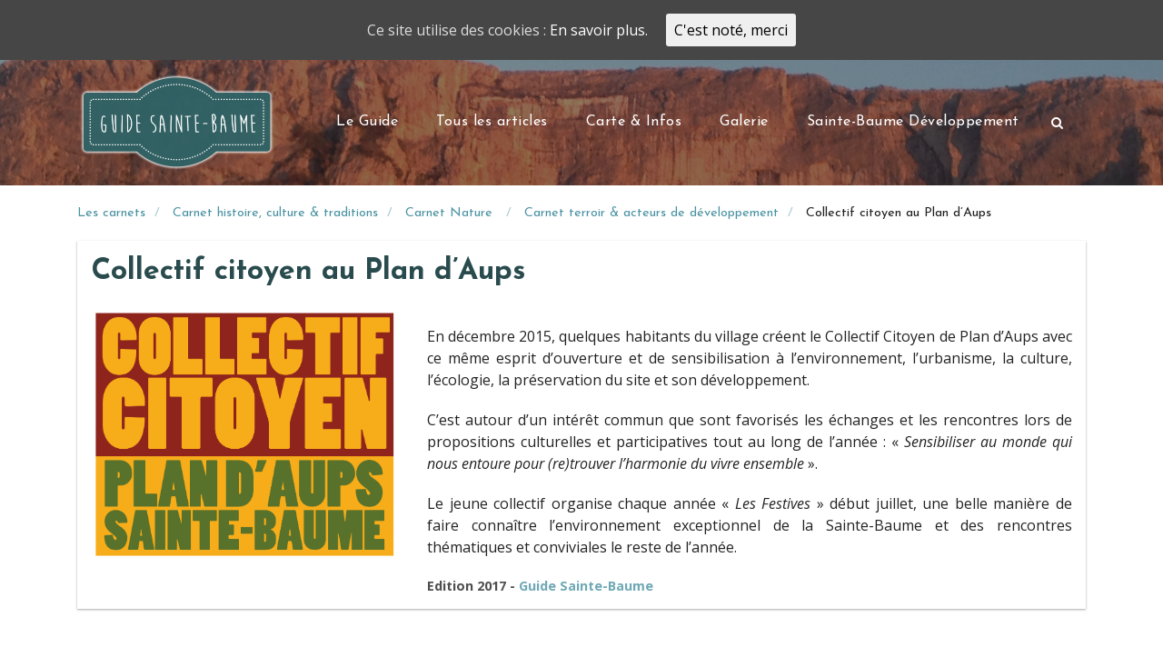

--- FILE ---
content_type: text/html; charset=UTF-8
request_url: https://guidesaintebaume.fr/terroir/collectif-citoyen-au-plan-daups/
body_size: 14314
content:
<!DOCTYPE html>
<html lang="fr-FR" class="no-js">
<head>
	<meta charset="UTF-8">
    <meta name="viewport" content="width=device-width, initial-scale=1">
    <link rel="stylesheet" href="https://stackpath.bootstrapcdn.com/bootstrap/4.1.1/css/bootstrap.min.css" integrity="sha384-WskhaSGFgHYWDcbwN70/dfYBj47jz9qbsMId/iRN3ewGhXQFZCSftd1LZCfmhktB" crossorigin="anonymous">
    <link rel="profile" href="https://gmpg.org/xfn/11">
	<link rel="pingback" href="https://guidesaintebaume.fr/xmlrpc.php">
	<title>Collectif citoyen au Plan d’Aups - Guide Sainte-Baume</title>
<meta name="description" content="En décembre 2015, quelques habitants du village créent le Collectif Citoyen de Plan d’Aups avec ce même esprit d’ouverture et de sensibilisation à l’environnement, l’urbanisme, la culture...">
<meta name="robots" content="index, follow">
<meta name="googlebot" content="index, follow, max-snippet:-1, max-image-preview:large, max-video-preview:-1">
<meta name="bingbot" content="index, follow, max-snippet:-1, max-image-preview:large, max-video-preview:-1">
<link rel="canonical" href="https://guidesaintebaume.fr/terroir/collectif-citoyen-au-plan-daups/">
<meta property="og:url" content="https://guidesaintebaume.fr/terroir/collectif-citoyen-au-plan-daups/">
<meta property="og:site_name" content="Guide Sainte-Baume">
<meta property="og:locale" content="fr_FR">
<meta property="og:type" content="article">
<meta property="article:author" content="">
<meta property="article:publisher" content="">
<meta property="og:title" content="Collectif citoyen au Plan d’Aups - Guide Sainte-Baume">
<meta property="og:description" content="En décembre 2015, quelques habitants du village créent le Collectif Citoyen de Plan d’Aups avec ce même esprit d’ouverture et de sensibilisation à l’environnement, l’urbanisme, la culture...">
<meta property="og:image" content="">
<meta property="og:image:secure_url" content="">
<meta property="fb:pages" content="">
<meta property="fb:admins" content="">
<meta property="fb:app_id" content="">
<meta name="twitter:card" content="summary">
<meta name="twitter:site" content="">
<meta name="twitter:creator" content="">
<meta name="twitter:title" content="Collectif citoyen au Plan d’Aups - Guide Sainte-Baume">
<meta name="twitter:description" content="En décembre 2015, quelques habitants du village créent le Collectif Citoyen de Plan d’Aups avec ce même esprit d’ouverture et de sensibilisation à l’environnement, l’urbanisme, la culture...">
<link rel='dns-prefetch' href='//fonts.googleapis.com' />
<link rel='dns-prefetch' href='//s.w.org' />
<link rel="alternate" type="application/rss+xml" title="Guide Sainte-Baume &raquo; Flux" href="https://guidesaintebaume.fr/feed/" />
<link rel="alternate" type="application/rss+xml" title="Guide Sainte-Baume &raquo; Flux des commentaires" href="https://guidesaintebaume.fr/comments/feed/" />
<!-- This site uses the Google Analytics by ExactMetrics plugin v6.3.2 - Using Analytics tracking - https://www.exactmetrics.com/ -->
<script type="text/javascript" data-cfasync="false">
    (window.gaDevIds=window.gaDevIds||[]).push("dNDMyYj");
	var em_version         = '6.3.2';
	var em_track_user      = true;
	var em_no_track_reason = '';
	
	var disableStr = 'ga-disable-UA-40329444-4';

	/* Function to detect opted out users */
	function __gaTrackerIsOptedOut() {
		return document.cookie.indexOf(disableStr + '=true') > -1;
	}

	/* Disable tracking if the opt-out cookie exists. */
	if ( __gaTrackerIsOptedOut() ) {
		window[disableStr] = true;
	}

	/* Opt-out function */
	function __gaTrackerOptout() {
	  document.cookie = disableStr + '=true; expires=Thu, 31 Dec 2099 23:59:59 UTC; path=/';
	  window[disableStr] = true;
	}

	if ( 'undefined' === typeof gaOptout ) {
		function gaOptout() {
			__gaTrackerOptout();
		}
	}
	
	if ( em_track_user ) {
		(function(i,s,o,g,r,a,m){i['GoogleAnalyticsObject']=r;i[r]=i[r]||function(){
			(i[r].q=i[r].q||[]).push(arguments)},i[r].l=1*new Date();a=s.createElement(o),
			m=s.getElementsByTagName(o)[0];a.async=1;a.src=g;m.parentNode.insertBefore(a,m)
		})(window,document,'script','//www.google-analytics.com/analytics.js','__gaTracker');

window.ga = __gaTracker;		__gaTracker('create', 'UA-40329444-4', 'auto');
		__gaTracker('set', 'forceSSL', true);
		__gaTracker('send','pageview', location.pathname + location.search + location.hash);
		__gaTracker( function() { window.ga = __gaTracker; } );
	} else {
		console.log( "" );
		(function() {
			/* https://developers.google.com/analytics/devguides/collection/analyticsjs/ */
			var noopfn = function() {
				return null;
			};
			var noopnullfn = function() {
				return null;
			};
			var Tracker = function() {
				return null;
			};
			var p = Tracker.prototype;
			p.get = noopfn;
			p.set = noopfn;
			p.send = noopfn;
			var __gaTracker = function() {
				var len = arguments.length;
				if ( len === 0 ) {
					return;
				}
				var f = arguments[len-1];
				if ( typeof f !== 'object' || f === null || typeof f.hitCallback !== 'function' ) {
					console.log( 'Non exécution de la fonction en cours __gaTracker(' + arguments[0] + " ....) parce que vous n’êtes pas suivi. " + em_no_track_reason );
					return;
				}
				try {
					f.hitCallback();
				} catch (ex) {

				}
			};
			__gaTracker.create = function() {
				return new Tracker();
			};
			__gaTracker.getByName = noopnullfn;
			__gaTracker.getAll = function() {
				return [];
			};
			__gaTracker.remove = noopfn;
			window['__gaTracker'] = __gaTracker;
			window.ga = __gaTracker;		})();
		}
</script>
<!-- / Google Analytics by ExactMetrics -->
		<script type="text/javascript">
			window._wpemojiSettings = {"baseUrl":"https:\/\/s.w.org\/images\/core\/emoji\/13.1.0\/72x72\/","ext":".png","svgUrl":"https:\/\/s.w.org\/images\/core\/emoji\/13.1.0\/svg\/","svgExt":".svg","source":{"concatemoji":"https:\/\/guidesaintebaume.fr\/wp-includes\/js\/wp-emoji-release.min.js?ver=5.8.12"}};
			!function(e,a,t){var n,r,o,i=a.createElement("canvas"),p=i.getContext&&i.getContext("2d");function s(e,t){var a=String.fromCharCode;p.clearRect(0,0,i.width,i.height),p.fillText(a.apply(this,e),0,0);e=i.toDataURL();return p.clearRect(0,0,i.width,i.height),p.fillText(a.apply(this,t),0,0),e===i.toDataURL()}function c(e){var t=a.createElement("script");t.src=e,t.defer=t.type="text/javascript",a.getElementsByTagName("head")[0].appendChild(t)}for(o=Array("flag","emoji"),t.supports={everything:!0,everythingExceptFlag:!0},r=0;r<o.length;r++)t.supports[o[r]]=function(e){if(!p||!p.fillText)return!1;switch(p.textBaseline="top",p.font="600 32px Arial",e){case"flag":return s([127987,65039,8205,9895,65039],[127987,65039,8203,9895,65039])?!1:!s([55356,56826,55356,56819],[55356,56826,8203,55356,56819])&&!s([55356,57332,56128,56423,56128,56418,56128,56421,56128,56430,56128,56423,56128,56447],[55356,57332,8203,56128,56423,8203,56128,56418,8203,56128,56421,8203,56128,56430,8203,56128,56423,8203,56128,56447]);case"emoji":return!s([10084,65039,8205,55357,56613],[10084,65039,8203,55357,56613])}return!1}(o[r]),t.supports.everything=t.supports.everything&&t.supports[o[r]],"flag"!==o[r]&&(t.supports.everythingExceptFlag=t.supports.everythingExceptFlag&&t.supports[o[r]]);t.supports.everythingExceptFlag=t.supports.everythingExceptFlag&&!t.supports.flag,t.DOMReady=!1,t.readyCallback=function(){t.DOMReady=!0},t.supports.everything||(n=function(){t.readyCallback()},a.addEventListener?(a.addEventListener("DOMContentLoaded",n,!1),e.addEventListener("load",n,!1)):(e.attachEvent("onload",n),a.attachEvent("onreadystatechange",function(){"complete"===a.readyState&&t.readyCallback()})),(n=t.source||{}).concatemoji?c(n.concatemoji):n.wpemoji&&n.twemoji&&(c(n.twemoji),c(n.wpemoji)))}(window,document,window._wpemojiSettings);
		</script>
		<style type="text/css">
img.wp-smiley,
img.emoji {
	display: inline !important;
	border: none !important;
	box-shadow: none !important;
	height: 1em !important;
	width: 1em !important;
	margin: 0 .07em !important;
	vertical-align: -0.1em !important;
	background: none !important;
	padding: 0 !important;
}
</style>
	<link rel='stylesheet' id='wp-block-library-css'  href='https://guidesaintebaume.fr/wp-includes/css/dist/block-library/style.min.css?ver=5.8.12' type='text/css' media='all' />
<link rel='stylesheet' id='contact-form-7-css'  href='https://guidesaintebaume.fr/wp-content/plugins/contact-form-7/includes/css/styles.css?ver=5.3' type='text/css' media='all' />
<link rel='stylesheet' id='wpdm-font-awesome-css'  href='https://guidesaintebaume.fr/wp-content/plugins/download-manager/assets/fontawesome/css/all.css?ver=5.8.12' type='text/css' media='all' />
<link rel='stylesheet' id='wpdm-front-bootstrap-css'  href='https://guidesaintebaume.fr/wp-content/plugins/download-manager/assets/bootstrap/css/bootstrap.min.css?ver=5.8.12' type='text/css' media='all' />
<link rel='stylesheet' id='wpdm-front-css'  href='https://guidesaintebaume.fr/wp-content/plugins/download-manager/assets/css/front.css?ver=5.8.12' type='text/css' media='all' />
<link rel='stylesheet' id='gdlr-core-google-font-css'  href='https://fonts.googleapis.com/css?family=Josefin+Sans%3A100%2C100italic%2C300%2C300italic%2Cregular%2Citalic%2C600%2C600italic%2C700%2C700italic%7COpen+Sans%3A300%2C300italic%2Cregular%2Citalic%2C600%2C600italic%2C700%2C700italic%2C800%2C800italic&#038;subset=vietnamese%2Clatin%2Clatin-ext%2Ccyrillic-ext%2Ccyrillic%2Cgreek-ext%2Cgreek&#038;ver=5.8.12' type='text/css' media='all' />
<link rel='stylesheet' id='bwg_fonts-css'  href='https://guidesaintebaume.fr/wp-content/plugins/photo-gallery/css/bwg-fonts/fonts.css?ver=0.0.1' type='text/css' media='all' />
<link rel='stylesheet' id='sumoselect-css'  href='https://guidesaintebaume.fr/wp-content/plugins/photo-gallery/css/sumoselect.min.css?ver=3.0.3' type='text/css' media='all' />
<link rel='stylesheet' id='mCustomScrollbar-css'  href='https://guidesaintebaume.fr/wp-content/plugins/photo-gallery/css/jquery.mCustomScrollbar.min.css?ver=1.5.64' type='text/css' media='all' />
<link rel='stylesheet' id='bwg_googlefonts-css'  href='https://fonts.googleapis.com/css?family=Ubuntu&#038;subset=greek,latin,greek-ext,vietnamese,cyrillic-ext,latin-ext,cyrillic' type='text/css' media='all' />
<link rel='stylesheet' id='bwg_frontend-css'  href='https://guidesaintebaume.fr/wp-content/plugins/photo-gallery/css/styles.min.css?ver=1.5.64' type='text/css' media='all' />
<link rel='stylesheet' id='crp-main-front-style-css'  href='https://guidesaintebaume.fr/wp-content/plugins/portfolio-wp/css/crp-main-front.css?ver=5.8.12' type='text/css' media='all' />
<link rel='stylesheet' id='crp-tc-buttons-css'  href='https://guidesaintebaume.fr/wp-content/plugins/portfolio-wp/css/crp-tc-buttons.css?ver=5.8.12' type='text/css' media='all' />
<link rel='stylesheet' id='crp-tiled-layer-css'  href='https://guidesaintebaume.fr/wp-content/plugins/portfolio-wp/css/crp-tiled-layer.css?ver=5.8.12' type='text/css' media='all' />
<link rel='stylesheet' id='crp-font-awesome-css'  href='https://guidesaintebaume.fr/wp-content/plugins/portfolio-wp/css/fontawesome/font-awesome.css?ver=5.8.12' type='text/css' media='all' />
<link rel='stylesheet' id='crp-lg-viewer-css'  href='https://guidesaintebaume.fr/wp-content/plugins/portfolio-wp/css/lightgallery/lightgallery.css?ver=5.8.12' type='text/css' media='all' />
<link rel='stylesheet' id='crp-captions-css'  href='https://guidesaintebaume.fr/wp-content/plugins/portfolio-wp/css/crp-captions.css?ver=5.8.12' type='text/css' media='all' />
<link rel='stylesheet' id='crp-owl-css'  href='https://guidesaintebaume.fr/wp-content/plugins/portfolio-wp/css/owl-carousel/assets/owl.carousel.css?ver=5.8.12' type='text/css' media='all' />
<link rel='stylesheet' id='crp-layout-css'  href='https://guidesaintebaume.fr/wp-content/plugins/portfolio-wp/css/owl-carousel/layout.css?ver=5.8.12' type='text/css' media='all' />
<link rel='stylesheet' id='rs-plugin-settings-css'  href='https://guidesaintebaume.fr/wp-content/plugins/revslider/public/assets/css/settings.css?ver=5.4.1' type='text/css' media='all' />
<style id='rs-plugin-settings-inline-css' type='text/css'>
#rs-demo-id {}
</style>
<link rel='stylesheet' id='elegant-icon-css'  href='https://guidesaintebaume.fr/wp-content/plugins/tourmaster/plugins/elegant-font/style.css?ver=5.8.12' type='text/css' media='all' />
<link rel='stylesheet' id='tourmaster-style-css'  href='https://guidesaintebaume.fr/wp-content/plugins/tourmaster/tourmaster.css?ver=5.8.12' type='text/css' media='all' />
<link rel='stylesheet' id='tourmaster-custom-style-css'  href='https://guidesaintebaume.fr/wp-content/uploads/tourmaster-style-custom.css?1540890662&#038;ver=5.8.12' type='text/css' media='all' />
<link rel='stylesheet' id='cookie-consent-style-css'  href='https://guidesaintebaume.fr/wp-content/plugins/uk-cookie-consent/assets/css/style.css?ver=5.8.12' type='text/css' media='all' />
<link rel='stylesheet' id='wpos-slick-style-css'  href='https://guidesaintebaume.fr/wp-content/plugins/wp-responsive-recent-post-slider/assets/css/slick.css?ver=2.5.1' type='text/css' media='all' />
<link rel='stylesheet' id='wppsac-public-style-css'  href='https://guidesaintebaume.fr/wp-content/plugins/wp-responsive-recent-post-slider/assets/css/recent-post-style.css?ver=2.5.1' type='text/css' media='all' />
<link rel='stylesheet' id='exactmetrics-popular-posts-style-css'  href='https://guidesaintebaume.fr/wp-content/plugins/google-analytics-dashboard-for-wp/assets/css/frontend.min.css?ver=6.3.2' type='text/css' media='all' />
<link rel='stylesheet' id='parent-style-css'  href='https://guidesaintebaume.fr/wp-content/themes/traveltour/style.css?ver=5.8.12' type='text/css' media='all' />
<link rel='stylesheet' id='traveltour-style-core-css'  href='https://guidesaintebaume.fr/wp-content/themes/traveltour/css/style-core.css?ver=5.8.12' type='text/css' media='all' />
<link rel='stylesheet' id='traveltour-child-theme-style-css'  href='https://guidesaintebaume.fr/wp-content/themes/traveltour-child/style.css?ver=5.8.12' type='text/css' media='all' />
<link rel='stylesheet' id='traveltour-custom-style-css'  href='https://guidesaintebaume.fr/wp-content/uploads/traveltour-style-custom.css?1662726039&#038;ver=5.8.12' type='text/css' media='all' />
<link rel='stylesheet' id='wpgmp-frontend_css-css'  href='https://guidesaintebaume.fr/wp-content/plugins/wp-google-map-plugin/assets/css/frontend.css?ver=5.8.12' type='text/css' media='all' />
<link rel='stylesheet' id='gdlr-core-plugin-css'  href='https://guidesaintebaume.fr/wp-content/plugins/goodlayers-core/plugins/combine/style.css?ver=5.8.12' type='text/css' media='all' />
<link rel='stylesheet' id='gdlr-core-page-builder-css'  href='https://guidesaintebaume.fr/wp-content/plugins/goodlayers-core/include/css/page-builder.css?ver=5.8.12' type='text/css' media='all' />
<script type='text/javascript' id='exactmetrics-frontend-script-js-extra'>
/* <![CDATA[ */
var exactmetrics_frontend = {"js_events_tracking":"true","download_extensions":"zip,mp3,mpeg,pdf,docx,pptx,xlsx,rar","inbound_paths":"[{\"path\":\"\\\/go\\\/\",\"label\":\"affiliate\"},{\"path\":\"\\\/recommend\\\/\",\"label\":\"affiliate\"},{\"path\":\"\\\/out\\\/\",\"label\":\"Affiliate\"}]","home_url":"https:\/\/guidesaintebaume.fr","hash_tracking":"true"};
/* ]]> */
</script>
<script type='text/javascript' src='https://guidesaintebaume.fr/wp-content/plugins/google-analytics-dashboard-for-wp/assets/js/frontend.min.js?ver=6.3.2' id='exactmetrics-frontend-script-js'></script>
<script type='text/javascript' src='https://guidesaintebaume.fr/wp-includes/js/jquery/jquery.min.js?ver=3.6.0' id='jquery-core-js'></script>
<script type='text/javascript' src='https://guidesaintebaume.fr/wp-includes/js/jquery/jquery-migrate.min.js?ver=3.3.2' id='jquery-migrate-js'></script>
<script type='text/javascript' src='https://guidesaintebaume.fr/wp-content/plugins/download-manager/assets/bootstrap/js/popper.min.js?ver=5.8.12' id='wpdm-poper-js'></script>
<script type='text/javascript' src='https://guidesaintebaume.fr/wp-content/plugins/download-manager/assets/bootstrap/js/bootstrap.min.js?ver=5.8.12' id='wpdm-front-bootstrap-js'></script>
<script type='text/javascript' id='wpdm-frontjs-js-extra'>
/* <![CDATA[ */
var wpdm_url = {"home":"https:\/\/guidesaintebaume.fr\/","site":"https:\/\/guidesaintebaume.fr\/","ajax":"https:\/\/guidesaintebaume.fr\/wp-admin\/admin-ajax.php"};
var wpdm_js = {"spinner":"<i class=\"fas fa-sun fa-spin\"><\/i>"};
/* ]]> */
</script>
<script type='text/javascript' src='https://guidesaintebaume.fr/wp-content/plugins/download-manager/assets/js/front.js?ver=3.2.53' id='wpdm-frontjs-js'></script>
<script type='text/javascript' src='https://guidesaintebaume.fr/wp-content/plugins/photo-gallery/js/jquery.sumoselect.min.js?ver=3.0.3' id='sumoselect-js'></script>
<script type='text/javascript' src='https://guidesaintebaume.fr/wp-content/plugins/photo-gallery/js/jquery.mobile.min.js?ver=1.3.2' id='jquery-mobile-js'></script>
<script type='text/javascript' src='https://guidesaintebaume.fr/wp-content/plugins/photo-gallery/js/jquery.mCustomScrollbar.concat.min.js?ver=1.5.64' id='mCustomScrollbar-js'></script>
<script type='text/javascript' src='https://guidesaintebaume.fr/wp-content/plugins/photo-gallery/js/jquery.fullscreen-0.4.1.min.js?ver=0.4.1' id='jquery-fullscreen-js'></script>
<script type='text/javascript' id='bwg_frontend-js-extra'>
/* <![CDATA[ */
var bwg_objectsL10n = {"bwg_field_required":"field is required.","bwg_mail_validation":"Ce n'est pas une adresse email valide. ","bwg_search_result":"Il n'y a pas d'images correspondant \u00e0 votre recherche.","bwg_select_tag":"Select Tag","bwg_order_by":"Order By","bwg_search":"Recherche","bwg_show_ecommerce":"Show Ecommerce","bwg_hide_ecommerce":"Hide Ecommerce","bwg_show_comments":"Afficher les commentaires","bwg_hide_comments":"Masquer les commentaires","bwg_restore":"Restaurer","bwg_maximize":"Maximisez","bwg_fullscreen":"Plein \u00e9cran","bwg_exit_fullscreen":"Quitter plein \u00e9cran","bwg_search_tag":"SEARCH...","bwg_tag_no_match":"No tags found","bwg_all_tags_selected":"All tags selected","bwg_tags_selected":"tags selected","play":"Lecture","pause":"Pause","is_pro":"","bwg_play":"Lecture","bwg_pause":"Pause","bwg_hide_info":"Masquer info","bwg_show_info":"Afficher infos","bwg_hide_rating":"Masquer note","bwg_show_rating":"Afficher les classifications","ok":"Ok","cancel":"Cancel","select_all":"Select all","lazy_load":"0","lazy_loader":"https:\/\/guidesaintebaume.fr\/wp-content\/plugins\/photo-gallery\/images\/ajax_loader.png","front_ajax":"0"};
/* ]]> */
</script>
<script type='text/javascript' src='https://guidesaintebaume.fr/wp-content/plugins/photo-gallery/js/scripts.min.js?ver=1.5.64' id='bwg_frontend-js'></script>
<script type='text/javascript' src='https://guidesaintebaume.fr/wp-content/plugins/portfolio-wp/js/crp-main-front.js?ver=5.8.12' id='crp-main-front-js-js'></script>
<script type='text/javascript' src='https://guidesaintebaume.fr/wp-content/plugins/portfolio-wp/js/crp-helper.js?ver=5.8.12' id='crp-helper-js-js'></script>
<script type='text/javascript' src='https://guidesaintebaume.fr/wp-content/plugins/portfolio-wp/js/jquery/jquery.modernizr.js?ver=5.8.12' id='crp-modernizr-js'></script>
<script type='text/javascript' src='https://guidesaintebaume.fr/wp-content/plugins/portfolio-wp/js/crp-tiled-layer.js?ver=5.8.12' id='crp-tiled-layer-js'></script>
<script type='text/javascript' src='https://guidesaintebaume.fr/wp-content/plugins/portfolio-wp/js/crp-fs-viewer.js?ver=5.8.12' id='crp-fs-viewer-js'></script>
<script type='text/javascript' src='https://guidesaintebaume.fr/wp-content/plugins/portfolio-wp/js/jquery/jquery.lightgallery.js?ver=5.8.12' id='crp-lg-viewer-js'></script>
<script type='text/javascript' src='https://guidesaintebaume.fr/wp-content/plugins/portfolio-wp/js/owl-carousel/owl.carousel.js?ver=5.8.12' id='crp-owl-js'></script>
<script type='text/javascript' src='https://guidesaintebaume.fr/wp-content/plugins/revslider/public/assets/js/jquery.themepunch.tools.min.js?ver=5.4.1' id='tp-tools-js'></script>
<script type='text/javascript' src='https://guidesaintebaume.fr/wp-content/plugins/revslider/public/assets/js/jquery.themepunch.revolution.min.js?ver=5.4.1' id='revmin-js'></script>
<!--[if lt IE 9]>
<script type='text/javascript' src='https://guidesaintebaume.fr/wp-content/themes/traveltour/js/html5.js?ver=5.8.12' id='tourmaster-html5js-js'></script>
<![endif]-->
<link rel="https://api.w.org/" href="https://guidesaintebaume.fr/wp-json/" /><link rel="EditURI" type="application/rsd+xml" title="RSD" href="https://guidesaintebaume.fr/xmlrpc.php?rsd" />
<link rel="wlwmanifest" type="application/wlwmanifest+xml" href="https://guidesaintebaume.fr/wp-includes/wlwmanifest.xml" /> 
<meta name="generator" content="WordPress 5.8.12" />
<link rel='shortlink' href='https://guidesaintebaume.fr/?p=781' />
<link rel="alternate" type="application/json+oembed" href="https://guidesaintebaume.fr/wp-json/oembed/1.0/embed?url=https%3A%2F%2Fguidesaintebaume.fr%2Fterroir%2Fcollectif-citoyen-au-plan-daups%2F" />
<link rel="alternate" type="text/xml+oembed" href="https://guidesaintebaume.fr/wp-json/oembed/1.0/embed?url=https%3A%2F%2Fguidesaintebaume.fr%2Fterroir%2Fcollectif-citoyen-au-plan-daups%2F&#038;format=xml" />

		<!-- GA Google Analytics @ https://m0n.co/ga -->
		<script>
			(function(i,s,o,g,r,a,m){i['GoogleAnalyticsObject']=r;i[r]=i[r]||function(){
			(i[r].q=i[r].q||[]).push(arguments)},i[r].l=1*new Date();a=s.createElement(o),
			m=s.getElementsByTagName(o)[0];a.async=1;a.src=g;m.parentNode.insertBefore(a,m)
			})(window,document,'script','https://www.google-analytics.com/analytics.js','ga');
			ga('create', 'UA-40329444-4', 'auto');
			ga('set', 'forceSSL', true);
			ga('send', 'pageview');
		</script>

	<style id="ctcc-css" type="text/css" media="screen">
				#catapult-cookie-bar {
					box-sizing: border-box;
					max-height: 0;
					opacity: 0;
					z-index: 99999;
					overflow: hidden;
					color: #ddd;
					position: fixed;
					left: 0;
					top: 0;
					width: 100%;
					background-color: #464646;
				}
				#catapult-cookie-bar a {
					color: #fff;
				}
				#catapult-cookie-bar .x_close span {
					background-color: ;
				}
				button#catapultCookie {
					background:;
					color: ;
					border: 0; padding: 6px 9px; border-radius: 3px;
				}
				#catapult-cookie-bar h3 {
					color: #ddd;
				}
				.has-cookie-bar #catapult-cookie-bar {
					opacity: 1;
					max-height: 999px;
					min-height: 30px;
				}</style><meta name="generator" content="Powered by Slider Revolution 5.4.1 - responsive, Mobile-Friendly Slider Plugin for WordPress with comfortable drag and drop interface." />
<link rel="icon" href="https://guidesaintebaume.fr/wp-content/uploads/2018/08/cropped-icone-1-32x32.png" sizes="32x32" />
<link rel="icon" href="https://guidesaintebaume.fr/wp-content/uploads/2018/08/cropped-icone-1-192x192.png" sizes="192x192" />
<link rel="apple-touch-icon" href="https://guidesaintebaume.fr/wp-content/uploads/2018/08/cropped-icone-1-180x180.png" />
<meta name="msapplication-TileImage" content="https://guidesaintebaume.fr/wp-content/uploads/2018/08/cropped-icone-1-270x270.png" />

<script async src='https://www.googletagmanager.com/gtag/js?id=G-BNNLMQK6NX'></script>
<script>
window.dataLayer = window.dataLayer || [];
function gtag(){dataLayer.push(arguments);}gtag('js', new Date());
gtag('config', 'G-BNNLMQK6NX' , {'allow_display_features': false,});

</script>
<meta name="generator" content="WordPress Download Manager 3.2.53" />
                <link href="https://fonts.googleapis.com/css?family=Rubik"
              rel="stylesheet">
        <style>
            .w3eden .fetfont,
            .w3eden .btn,
            .w3eden .btn.wpdm-front h3.title,
            .w3eden .wpdm-social-lock-box .IN-widget a span:last-child,
            .w3eden #xfilelist .panel-heading,
            .w3eden .wpdm-frontend-tabs a,
            .w3eden .alert:before,
            .w3eden .panel .panel-heading,
            .w3eden .discount-msg,
            .w3eden .panel.dashboard-panel h3,
            .w3eden #wpdm-dashboard-sidebar .list-group-item,
            .w3eden #package-description .wp-switch-editor,
            .w3eden .w3eden.author-dashbboard .nav.nav-tabs li a,
            .w3eden .wpdm_cart thead th,
            .w3eden #csp .list-group-item,
            .w3eden .modal-title {
                font-family: Rubik, -apple-system, BlinkMacSystemFont, "Segoe UI", Roboto, Helvetica, Arial, sans-serif, "Apple Color Emoji", "Segoe UI Emoji", "Segoe UI Symbol";
                text-transform: uppercase;
                font-weight: 700;
            }
            .w3eden #csp .list-group-item {
                text-transform: unset;
            }


        </style>
            <style>
        /* WPDM Link Template Styles */        </style>
                <style>

            :root {
                --color-primary: #4a8eff;
                --color-primary-rgb: 74, 142, 255;
                --color-primary-hover: #5998ff;
                --color-primary-active: #3281ff;
                --color-secondary: #6c757d;
                --color-secondary-rgb: 108, 117, 125;
                --color-secondary-hover: #6c757d;
                --color-secondary-active: #6c757d;
                --color-success: #018e11;
                --color-success-rgb: 1, 142, 17;
                --color-success-hover: #0aad01;
                --color-success-active: #0c8c01;
                --color-info: #2CA8FF;
                --color-info-rgb: 44, 168, 255;
                --color-info-hover: #2CA8FF;
                --color-info-active: #2CA8FF;
                --color-warning: #FFB236;
                --color-warning-rgb: 255, 178, 54;
                --color-warning-hover: #FFB236;
                --color-warning-active: #FFB236;
                --color-danger: #ff5062;
                --color-danger-rgb: 255, 80, 98;
                --color-danger-hover: #ff5062;
                --color-danger-active: #ff5062;
                --color-green: #30b570;
                --color-blue: #0073ff;
                --color-purple: #8557D3;
                --color-red: #ff5062;
                --color-muted: rgba(69, 89, 122, 0.6);
                --wpdm-font: "Rubik", -apple-system, BlinkMacSystemFont, "Segoe UI", Roboto, Helvetica, Arial, sans-serif, "Apple Color Emoji", "Segoe UI Emoji", "Segoe UI Symbol";
            }

            .wpdm-download-link.btn.btn-primary {
                border-radius: 4px;
            }


        </style>
        
<div id="fb-root"></div>
<script async defer crossorigin="anonymous" src="https://connect.facebook.net/fr_FR/sdk.js#xfbml=1&version=v12.0" nonce="PR0oiMbm"></script>
</head>

<body class="terroir-template-default single single-terroir postid-781 gdlr-core-body tourmaster-body traveltour-body traveltour-body-front traveltour-full  traveltour-with-sticky-navigation gdlr-core-link-to-lightbox elementor-default elementor-kit-1765">
<div class="traveltour-mobile-header-wrap" ><div class="traveltour-top-bar" ><div class="traveltour-top-bar-background" ></div><div class="traveltour-top-bar-container clearfix traveltour-container " ><div class="traveltour-top-bar-right traveltour-item-pdlr"><div class="traveltour-top-bar-right-social" >
		
</div></div></div></div><div class="traveltour-mobile-header traveltour-header-background traveltour-style-slide" id="traveltour-mobile-header" ><div class="traveltour-mobile-header-container traveltour-container" ><div class="traveltour-logo  traveltour-item-pdlr"><div class="traveltour-logo-inner"><a href="https://guidesaintebaume.fr/" ><img src="https://guidesaintebaume.fr/wp-content/uploads/2018/08/guidesaintebaume2018.png" alt="" width="3508" height="1792" /></a></div></div><div class="traveltour-mobile-menu-right" ><div class="traveltour-main-menu-search" id="traveltour-mobile-top-search" ><i class="fa fa-search" ></i></div><div class="traveltour-top-search-wrap" >
	<div class="traveltour-top-search-close" ></div>

	<div class="traveltour-top-search-row" >
		<div class="traveltour-top-search-cell" >
			<form role="search" method="get" class="search-form" action="https://guidesaintebaume.fr/">
				<input type="text" class="search-field traveltour-title-font" placeholder="Rechercher..." value="" name="s">
				<div class="traveltour-top-search-submit"><i class="fa fa-search" ></i></div>
				<input type="submit" class="search-submit" value="Search">
				<div class="traveltour-top-search-close"><i class="icon_close" ></i></div>
			</form>
		</div>
	</div>

</div>
<div class="traveltour-mobile-menu" ><a class="traveltour-mm-menu-button traveltour-mobile-menu-button traveltour-mobile-button-hamburger-with-border" href="#traveltour-mobile-menu" ><i class="fa fa-bars" ></i></a><div class="traveltour-mm-menu-wrap traveltour-navigation-font" id="traveltour-mobile-menu" data-slide="right" ><ul id="menu-mobile" class="m-menu"><li class="menu-item menu-item-type-custom menu-item-object-custom menu-item-has-children menu-item-1384"><a href="#">Le Guide</a>
<ul class="sub-menu">
	<li class="menu-item menu-item-type-post_type menu-item-object-page menu-item-603"><a href="https://guidesaintebaume.fr/presentation/">Présentation</a></li>
	<li class="menu-item menu-item-type-post_type menu-item-object-page menu-item-602"><a href="https://guidesaintebaume.fr/sainte-baume/">La Sainte-Baume</a></li>
	<li class="menu-item menu-item-type-post_type menu-item-object-page menu-item-1356"><a href="https://guidesaintebaume.fr/la-coutronne/">La Coutronne</a></li>
	<li class="menu-item menu-item-type-post_type menu-item-object-page menu-item-604"><a href="https://guidesaintebaume.fr/guide/">Guide de l&rsquo;année</a></li>
	<li class="menu-item menu-item-type-custom menu-item-object-custom menu-item-1368"><a href="https://guidesaintebaume.fr/wp-content/uploads/2025/10/bon-commande2026_compressed.pdf">Devenir partenaire-annonceur</a></li>
	<li class="menu-item menu-item-type-post_type menu-item-object-page menu-item-2454"><a href="https://guidesaintebaume.fr/sainte-baume-qui-es-tu-dou-viens-tu-tome-1/">Sainte-Baume, qui es-tu ? D’où viens-tu ?</a></li>
</ul>
</li>
<li class="menu-item menu-item-type-custom menu-item-object-custom menu-item-has-children menu-item-121"><a href="#">Articles du Guide</a>
<ul class="sub-menu">
	<li class="menu-item menu-item-type-post_type menu-item-object-page menu-item-116"><a href="https://guidesaintebaume.fr/terroir/">Terroir &#038; Acteurs développement</a></li>
	<li class="menu-item menu-item-type-post_type menu-item-object-page menu-item-531"><a href="https://guidesaintebaume.fr/nature/">Nature</a></li>
	<li class="menu-item menu-item-type-post_type menu-item-object-page menu-item-117"><a href="https://guidesaintebaume.fr/histoire/">Histoire, culture &#038; traditions</a></li>
	<li class="menu-item menu-item-type-custom menu-item-object-custom menu-item-4768"><a href="/auteur/">Tous les Auteurs</a></li>
</ul>
</li>
<li class="menu-item menu-item-type-custom menu-item-object-custom menu-item-has-children menu-item-1382"><a href="#">Carte &#038; Infos</a>
<ul class="sub-menu">
	<li class="menu-item menu-item-type-post_type menu-item-object-page menu-item-115"><a href="https://guidesaintebaume.fr/tour-de-pays-carte-du-massif/">Carte du massif</a></li>
	<li class="menu-item menu-item-type-post_type menu-item-object-page menu-item-114"><a href="https://guidesaintebaume.fr/parcours/">Les parcours</a></li>
	<li class="menu-item menu-item-type-post_type menu-item-object-page menu-item-538"><a href="https://guidesaintebaume.fr/infos-pratiques/">Infos pratiques</a></li>
	<li class="menu-item menu-item-type-post_type menu-item-object-page menu-item-548"><a href="https://guidesaintebaume.fr/agenda/">Agenda</a></li>
	<li class="menu-item menu-item-type-post_type menu-item-object-page menu-item-547"><a href="https://guidesaintebaume.fr/librairie/">Librairie</a></li>
</ul>
</li>
<li class="menu-item menu-item-type-post_type menu-item-object-page menu-item-has-children menu-item-497"><a href="https://guidesaintebaume.fr/galerie-du-guide/">Galerie</a>
<ul class="sub-menu">
	<li class="menu-item menu-item-type-post_type menu-item-object-page menu-item-2758"><a href="https://guidesaintebaume.fr/portraits-des-actrices-et-acteurs-dici/">Portraits des actrices et acteurs d’ici…</a></li>
	<li class="menu-item menu-item-type-post_type menu-item-object-page menu-item-2194"><a href="https://guidesaintebaume.fr/galerie-du-guide/">Galerie du Guide</a></li>
	<li class="menu-item menu-item-type-post_type menu-item-object-page menu-item-2192"><a href="https://guidesaintebaume.fr/galerie-retro/">Galerie Rétro</a></li>
	<li class="menu-item menu-item-type-post_type menu-item-object-page menu-item-2193"><a href="https://guidesaintebaume.fr/videotheque-du-guide-sainte-baume/">Vidéothèque du Guide Sainte-Baume</a></li>
	<li class="menu-item menu-item-type-post_type menu-item-object-page menu-item-2518"><a href="https://guidesaintebaume.fr/interview-sunfm83/">Interview SunFM83</a></li>
</ul>
</li>
<li class="menu-item menu-item-type-custom menu-item-object-custom menu-item-has-children menu-item-1383"><a href="#">Sainte-Baume Développement</a>
<ul class="sub-menu">
	<li class="menu-item menu-item-type-post_type menu-item-object-page menu-item-113"><a href="https://guidesaintebaume.fr/sainte-baume-developpement-lassociation/">L’association</a></li>
	<li class="menu-item menu-item-type-post_type menu-item-object-page menu-item-4826"><a href="https://guidesaintebaume.fr/les-contes-au-dela-de-la-foret/">Les contes au delà de la forêt</a></li>
	<li class="menu-item menu-item-type-post_type menu-item-object-page menu-item-112"><a href="https://guidesaintebaume.fr/formation/">Formations</a></li>
	<li class="menu-item menu-item-type-post_type menu-item-object-page menu-item-111"><a href="https://guidesaintebaume.fr/sainte-baume-developpement-presse/">Presse</a></li>
	<li class="menu-item menu-item-type-custom menu-item-object-custom menu-item-504"><a href="https://guidesaintebaume.fr/bulletin-adhesion.pdf">Devenir adhérent</a></li>
</ul>
</li>
</ul></div></div></div></div></div></div><div class="traveltour-body-outer-wrapper ">
		<div class="traveltour-body-wrapper clearfix  traveltour-with-transparent-header traveltour-with-frame">
	<div class="traveltour-header-background-transparent" ><div class="traveltour-top-bar" ><div class="traveltour-top-bar-background" ></div><div class="traveltour-top-bar-container clearfix traveltour-container " ><div class="traveltour-top-bar-right traveltour-item-pdlr"><div class="traveltour-top-bar-right-social" >
		
</div></div></div></div>	
<header class="traveltour-header-wrap traveltour-header-style-plain  traveltour-style-menu-right traveltour-sticky-navigation traveltour-style-slide" >
	<div class="traveltour-header-background" ></div>
	<div class="traveltour-header-container  traveltour-container">
			
		<div class="traveltour-header-container-inner clearfix">
			<div class="traveltour-logo  traveltour-item-pdlr"><div class="traveltour-logo-inner"><a href="https://guidesaintebaume.fr/" ><img src="https://guidesaintebaume.fr/wp-content/uploads/2018/08/guidesaintebaume2018.png" alt="" width="3508" height="1792" /></a></div></div>			<div class="traveltour-navigation traveltour-item-pdlr clearfix " >
			<div class="traveltour-main-menu" id="traveltour-main-menu" ><ul id="menu-principal" class="sf-menu"><li  class="menu-item menu-item-type-post_type menu-item-object-page menu-item-has-children menu-item-606 traveltour-normal-menu"><a href="https://guidesaintebaume.fr/presentation/" class="sf-with-ul-pre">Le Guide</a>
<ul class="sub-menu">
	<li  class="menu-item menu-item-type-post_type menu-item-object-page menu-item-600" data-size="60"><a href="https://guidesaintebaume.fr/presentation/">Présentation</a></li>
	<li  class="menu-item menu-item-type-post_type menu-item-object-page menu-item-599" data-size="60"><a href="https://guidesaintebaume.fr/sainte-baume/">La Sainte-Baume</a></li>
	<li  class="menu-item menu-item-type-post_type menu-item-object-page menu-item-1354" data-size="60"><a href="https://guidesaintebaume.fr/la-coutronne/">La Coutronne</a></li>
	<li  class="menu-item menu-item-type-post_type menu-item-object-page menu-item-601" data-size="60"><a href="https://guidesaintebaume.fr/guide/">Guide de l&rsquo;année</a></li>
	<li  class="menu-item menu-item-type-custom menu-item-object-custom menu-item-1369" data-size="60"><a href="https://guidesaintebaume.fr/wp-content/uploads/2025/10/bon-commande2026_compressed.pdf">Devenir partenaire-annonceur</a></li>
	<li  class="menu-item menu-item-type-post_type menu-item-object-page menu-item-2455" data-size="60"><a href="https://guidesaintebaume.fr/sainte-baume-qui-es-tu-dou-viens-tu-tome-1/">Sainte-Baume, qui es-tu ? D’où viens-tu ?</a></li>
</ul>
</li>
<li  class="menu-item menu-item-type-post_type menu-item-object-page current_page_parent menu-item-has-children menu-item-1964 traveltour-normal-menu"><a href="https://guidesaintebaume.fr/tous-les-articles/" class="sf-with-ul-pre">Tous les articles</a>
<ul class="sub-menu">
	<li  class="menu-item menu-item-type-post_type menu-item-object-page menu-item-104" data-size="60"><a href="https://guidesaintebaume.fr/terroir/">Terroir &#038; Acteurs développement</a></li>
	<li  class="menu-item menu-item-type-post_type menu-item-object-page menu-item-530" data-size="60"><a href="https://guidesaintebaume.fr/nature/">Nature</a></li>
	<li  class="menu-item menu-item-type-post_type menu-item-object-page menu-item-81" data-size="60"><a href="https://guidesaintebaume.fr/histoire/">Histoire, culture &#038; traditions</a></li>
	<li  class="menu-item menu-item-type-custom menu-item-object-custom menu-item-4767" data-size="60"><a href="/auteur/">Tous les  Auteurs</a></li>
</ul>
</li>
<li  class="menu-item menu-item-type-post_type menu-item-object-page menu-item-has-children menu-item-563 traveltour-normal-menu"><a href="https://guidesaintebaume.fr/tourdepays/" class="sf-with-ul-pre">Carte &#038; Infos</a>
<ul class="sub-menu">
	<li  class="menu-item menu-item-type-post_type menu-item-object-page menu-item-103" data-size="60"><a href="https://guidesaintebaume.fr/tour-de-pays-carte-du-massif/">Carte du massif</a></li>
	<li  class="menu-item menu-item-type-post_type menu-item-object-page menu-item-102" data-size="60"><a href="https://guidesaintebaume.fr/parcours/">Les parcours</a></li>
	<li  class="menu-item menu-item-type-post_type menu-item-object-page menu-item-537" data-size="60"><a href="https://guidesaintebaume.fr/infos-pratiques/">Infos pratiques</a></li>
	<li  class="menu-item menu-item-type-post_type menu-item-object-page menu-item-550" data-size="60"><a href="https://guidesaintebaume.fr/agenda/">Agenda</a></li>
	<li  class="menu-item menu-item-type-post_type menu-item-object-page menu-item-549" data-size="60"><a href="https://guidesaintebaume.fr/librairie/">Librairie</a></li>
</ul>
</li>
<li  class="menu-item menu-item-type-post_type menu-item-object-page menu-item-has-children menu-item-496 traveltour-normal-menu"><a href="https://guidesaintebaume.fr/galerie-du-guide/" class="sf-with-ul-pre">Galerie</a>
<ul class="sub-menu">
	<li  class="menu-item menu-item-type-post_type menu-item-object-page menu-item-2759" data-size="60"><a href="https://guidesaintebaume.fr/portraits-des-actrices-et-acteurs-dici/">Portraits des actrices et acteurs d’ici…</a></li>
	<li  class="menu-item menu-item-type-post_type menu-item-object-page menu-item-2191" data-size="60"><a href="https://guidesaintebaume.fr/galerie-du-guide/">Galerie du Guide</a></li>
	<li  class="menu-item menu-item-type-post_type menu-item-object-page menu-item-2189" data-size="60"><a href="https://guidesaintebaume.fr/galerie-retro/">Galerie Rétro</a></li>
	<li  class="menu-item menu-item-type-post_type menu-item-object-page menu-item-2190" data-size="60"><a href="https://guidesaintebaume.fr/videotheque-du-guide-sainte-baume/">Vidéothèque du Guide Sainte-Baume</a></li>
	<li  class="menu-item menu-item-type-post_type menu-item-object-page menu-item-2517" data-size="60"><a href="https://guidesaintebaume.fr/interview-sunfm83/">Interview SunFM83</a></li>
</ul>
</li>
<li  class="menu-item menu-item-type-post_type menu-item-object-page menu-item-has-children menu-item-642 traveltour-normal-menu"><a href="https://guidesaintebaume.fr/sainte-baume-developpement-lassociation/" class="sf-with-ul-pre">Sainte-Baume Développement</a>
<ul class="sub-menu">
	<li  class="menu-item menu-item-type-post_type menu-item-object-page menu-item-101" data-size="60"><a href="https://guidesaintebaume.fr/sainte-baume-developpement-lassociation/">L’association</a></li>
	<li  class="menu-item menu-item-type-post_type menu-item-object-page menu-item-4827" data-size="60"><a href="https://guidesaintebaume.fr/les-contes-au-dela-de-la-foret/">Les contes au delà de la forêt</a></li>
	<li  class="menu-item menu-item-type-post_type menu-item-object-page menu-item-100" data-size="60"><a href="https://guidesaintebaume.fr/formation/">Formations</a></li>
	<li  class="menu-item menu-item-type-post_type menu-item-object-page menu-item-99" data-size="60"><a href="https://guidesaintebaume.fr/sainte-baume-developpement-presse/">Presse</a></li>
	<li  class="menu-item menu-item-type-custom menu-item-object-custom menu-item-503" data-size="60"><a href="https://guidesaintebaume.fr/bulletin-adhesion.pdf">Devenir adhérent</a></li>
</ul>
</li>
</ul><div class="traveltour-navigation-slide-bar" id="traveltour-navigation-slide-bar" ></div></div><div class="traveltour-main-menu-right-wrap clearfix " ><div class="traveltour-main-menu-search" id="traveltour-top-search" ><i class="fa fa-search" ></i></div><div class="traveltour-top-search-wrap" >
	<div class="traveltour-top-search-close" ></div>

	<div class="traveltour-top-search-row" >
		<div class="traveltour-top-search-cell" >
			<form role="search" method="get" class="search-form" action="https://guidesaintebaume.fr/">
				<input type="text" class="search-field traveltour-title-font" placeholder="Rechercher..." value="" name="s">
				<div class="traveltour-top-search-submit"><i class="fa fa-search" ></i></div>
				<input type="submit" class="search-submit" value="Search">
				<div class="traveltour-top-search-close"><i class="icon_close" ></i></div>
			</form>
		</div>
	</div>

</div>
</div>			</div><!-- traveltour-navigation -->

		</div><!-- traveltour-header-inner -->
	</div><!-- traveltour-header-container -->
</header><!-- header --></div><div class="traveltour-page-title-wrap  traveltour-style-custom traveltour-left-align" ><div class="traveltour-header-transparent-substitute" ></div><div class="traveltour-page-title-overlay"  ></div><div class="traveltour-page-title-container traveltour-container" ><div class="traveltour-page-title-content traveltour-item-pdlr"  ><h1 class="traveltour-page-title"  >Collectif citoyen au Plan d’Aups</h1></div></div></div>	<div class="traveltour-page-wrapper" id="traveltour-page-wrapper" >  <section class="container">
    <div class="row">
      <div class="col-12">
        <p class="gsa-breadcrumb">
            <a href="/carnets/">Les carnets</a>
            <a href="/histoire/">Carnet histoire, culture & traditions</a>
            <a href="/nature/">Carnet Nature </a>
            <a href="/terroir/">Carnet terroir & acteurs de développement</a>
            <span class="selected" >Collectif citoyen au Plan d’Aups</span>
        </p>
      </div>
    </div>
  </section>
  <section class="container">
    <div class="row">
      <div class="col-12">
        <article class="gsa-post">
          <!-- POST TITLE -->
          <div class="gsa-cpt-title row">
            <div class="col-12">
              <h2 class="m-y-4">
                Collectif citoyen au Plan d’Aups              </h2>
            </div>
          </div>
          <!-- POST CONTENT -->
          <div class="row">
            <div class="lib-agenda col-lg-4  col-12">
              <img src="https://guidesaintebaume.fr/wp-content/uploads/2018/09/LOGO-collectifCitoyen2.png" alt="Collectif citoyen au Plan d’Aups" class="img-fluid">
                                        </div>
            <div class="libagenda-texte col-lg-8  col-12">
              <p><p>En décembre 2015, quelques habitants du village créent le Collectif Citoyen de Plan d’Aups avec ce même esprit d’ouverture et de sensibilisation à l’environnement, l’urbanisme, la culture, l’écologie, la préservation du site et son développement.</p>
<p>C’est autour d’un intérêt commun que sont favorisés les échanges et les rencontres lors de propositions culturelles et participatives tout au long de l’année : « <em>Sensibiliser au monde qui nous entoure pour (re)trouver l’harmonie du vivre ensemble</em> ».</p>
<p>Le jeune collectif organise chaque année « <em>Les Festives </em>» début juillet, une belle manière de faire connaître l’environnement exceptionnel de la Sainte-Baume et des rencontres thématiques et conviviales le reste de l’année.</p>
</p>
                            <p class="ss-titre-carnet">
                <b>Edition 2017 - <a href='https://guidesaintebaume.fr/auteur/guide-sainte-baume/'>Guide Sainte-Baume</a></b>
              </p>
            </div>
          </div>
        </article>
      </div>
      <div class="col-12 mt-3 mb-5">
        <div class="row">
          <div class="col">
            <div class="lien-prev"><a href="https://guidesaintebaume.fr/terroir/la-magie-au-bout-des-doigts/" rel="prev">← Article précédent : La magie au bout des doigts</a></div>
          </div>
          <div class="col">
            <div class="lien-suiv text-right"><a href="https://guidesaintebaume.fr/terroir/la-pierre-un-materiau-a-decouvrir-pour-mieux-le-preserver/" rel="next">Article suivant : La pierre, un matériau à découvrir pour mieux le préserver &#8230; →</a></div>
          </div>
        </div>
      </div>
    </div>
  </section>


</div></div><footer class="traveltour-fixed-footer" id="traveltour-fixed-footer" ><div class="traveltour-footer-wrapper  traveltour-with-column-divider" ><div class="traveltour-footer-container traveltour-container clearfix d-flex" >            <!-- Button trigger modal -->
            <div class="container">
            <div class="row">
            <div class="col-lg-3">
            <button type="button" class="btn btn-custom-color" data-toggle="modal" data-target="#apropos">A Propos</button>
        	</div>

			<div class="col-lg-3">
			<a href="/partners/"><button type="button" class="btn btn-custom-color">Partenaires</button></a>
			</div>

			<div class="col-lg-3">
            <button type="button" class="btn btn-custom-color" data-toggle="modal" data-target="#contact">Contact</button>
			</div>
			<div class="col-lg-3">
           <!-- <a href="/GuideSB2018/newsletter/"><button type="button" class="btn btn-custom-color" id="newsletters">Newsletter</button></a>-->

            <button type="button" class="btn btn-custom-color" data-toggle="modal" data-target="#newsletter">Newsletter</button>
			</div>
			</div>
			</div>


			<a href="https://www.facebook.com/guidesaintebaume" target="_blank" class="p-2" title="facebook" ><i class="fa fa-facebook fa-2x" ></i></a>

			</div></div>				<div class="traveltour-copyright-wrapper" ><div class="traveltour-copyright-container traveltour-container"><div class="traveltour-copyright-text traveltour-item-pdlr">© guidesaintebaume.fr  |  Tous droits réservés. <a id="footer-cgu" href="https://www.guidesaintebaume.fr/cgu/">Conditions Générales d'Utilisation</a></div></div></div></footer></div><a href="#traveltour-top-anchor" class="traveltour-footer-back-to-top-button" id="traveltour-footer-back-to-top-button"><i class="fa fa-angle-up" ></i></a>
            <script>
                jQuery(function($){

                    
                });
            </script>
            <div id="fb-root"></div>
            <link rel='stylesheet' id='style-UtubeGallery-css'  href='https://guidesaintebaume.fr/wp-content/plugins/youtube-simple-gallery/assets/css/style-UtubeGallery-min.css?ver=5.8.12' type='text/css' media='all' />
<script type='text/javascript' id='contact-form-7-js-extra'>
/* <![CDATA[ */
var wpcf7 = {"apiSettings":{"root":"https:\/\/guidesaintebaume.fr\/wp-json\/contact-form-7\/v1","namespace":"contact-form-7\/v1"}};
/* ]]> */
</script>
<script type='text/javascript' src='https://guidesaintebaume.fr/wp-content/plugins/contact-form-7/includes/js/scripts.js?ver=5.3' id='contact-form-7-js'></script>
<script type='text/javascript' src='https://guidesaintebaume.fr/wp-includes/js/dist/vendor/regenerator-runtime.min.js?ver=0.13.7' id='regenerator-runtime-js'></script>
<script type='text/javascript' src='https://guidesaintebaume.fr/wp-includes/js/dist/vendor/wp-polyfill.min.js?ver=3.15.0' id='wp-polyfill-js'></script>
<script type='text/javascript' src='https://guidesaintebaume.fr/wp-includes/js/dist/hooks.min.js?ver=a7edae857aab69d69fa10d5aef23a5de' id='wp-hooks-js'></script>
<script type='text/javascript' src='https://guidesaintebaume.fr/wp-includes/js/dist/i18n.min.js?ver=5f1269854226b4dd90450db411a12b79' id='wp-i18n-js'></script>
<script type='text/javascript' id='wp-i18n-js-after'>
wp.i18n.setLocaleData( { 'text direction\u0004ltr': [ 'ltr' ] } );
</script>
<script type='text/javascript' src='https://guidesaintebaume.fr/wp-includes/js/jquery/jquery.form.min.js?ver=4.3.0' id='jquery-form-js'></script>
<script type='text/javascript' src='https://guidesaintebaume.fr/wp-includes/js/jquery/ui/core.min.js?ver=1.12.1' id='jquery-ui-core-js'></script>
<script type='text/javascript' src='https://guidesaintebaume.fr/wp-includes/js/jquery/ui/datepicker.min.js?ver=1.12.1' id='jquery-ui-datepicker-js'></script>
<script type='text/javascript' id='jquery-ui-datepicker-js-after'>
jQuery(document).ready(function(jQuery){jQuery.datepicker.setDefaults({"closeText":"Fermer","currentText":"Aujourd\u2019hui","monthNames":["janvier","f\u00e9vrier","mars","avril","mai","juin","juillet","ao\u00fbt","septembre","octobre","novembre","d\u00e9cembre"],"monthNamesShort":["Jan","F\u00e9v","Mar","Avr","Mai","Juin","Juil","Ao\u00fbt","Sep","Oct","Nov","D\u00e9c"],"nextText":"Suivant","prevText":"Pr\u00e9c\u00e9dent","dayNames":["dimanche","lundi","mardi","mercredi","jeudi","vendredi","samedi"],"dayNamesShort":["dim","lun","mar","mer","jeu","ven","sam"],"dayNamesMin":["D","L","M","M","J","V","S"],"dateFormat":"d MM yy","firstDay":1,"isRTL":false});});
</script>
<script type='text/javascript' src='https://guidesaintebaume.fr/wp-includes/js/jquery/ui/effect.min.js?ver=1.12.1' id='jquery-effects-core-js'></script>
<script type='text/javascript' id='tourmaster-script-js-extra'>
/* <![CDATA[ */
var TMi18n = {"closeText":"Done","currentText":"Today","monthNames":["janvier","f\u00e9vrier","mars","avril","mai","juin","juillet","ao\u00fbt","septembre","octobre","novembre","d\u00e9cembre"],"monthNamesShort":["Jan","F\u00e9v","Mar","Avr","Mai","Juin","Juil","Ao\u00fbt","Sep","Oct","Nov","D\u00e9c"],"dayNames":["dimanche","lundi","mardi","mercredi","jeudi","vendredi","samedi"],"dayNamesShort":["dim","lun","mar","mer","jeu","ven","sam"],"dayNamesMin":["D","L","M","M","J","V","S"],"firstDay":"1"};
/* ]]> */
</script>
<script type='text/javascript' src='https://guidesaintebaume.fr/wp-content/plugins/tourmaster/tourmaster.js?ver=5.8.12' id='tourmaster-script-js'></script>
<script type='text/javascript' id='cookie-consent-js-extra'>
/* <![CDATA[ */
var ctcc_vars = {"expiry":"30","method":"1","version":"1"};
/* ]]> */
</script>
<script type='text/javascript' src='https://guidesaintebaume.fr/wp-content/plugins/uk-cookie-consent/assets/js/uk-cookie-consent-js.js?ver=2.3.0' id='cookie-consent-js'></script>
<script type='text/javascript' id='traveltour-script-core-js-extra'>
/* <![CDATA[ */
var traveltour_script_core = {"home_url":"https:\/\/guidesaintebaume.fr\/"};
/* ]]> */
</script>
<script type='text/javascript' src='https://guidesaintebaume.fr/wp-content/themes/traveltour/js/script-core.js?ver=1.0.0' id='traveltour-script-core-js'></script>
<script type='text/javascript' src='https://maps.google.com/maps/api/js?libraries=geometry%2Cplaces%2Cweather%2Cpanoramio%2Cdrawing&#038;language=en&#038;ver=5.8.12' id='wpgmp-google-api-js'></script>
<script type='text/javascript' id='wpgmp-google-map-main-js-extra'>
/* <![CDATA[ */
var wpgmp_local = {"all_location":"All","show_locations":"Show Locations","sort_by":"Sort by","wpgmp_not_working":"Not working...","place_icon_url":"https:\/\/guidesaintebaume.fr\/wp-content\/plugins\/wp-google-map-plugin\/assets\/images\/icons\/"};
/* ]]> */
</script>
<script type='text/javascript' src='https://guidesaintebaume.fr/wp-content/plugins/wp-google-map-plugin/assets/js/maps.js?ver=2.3.4' id='wpgmp-google-map-main-js'></script>
<script type='text/javascript' src='https://guidesaintebaume.fr/wp-content/plugins/goodlayers-core/plugins/combine/script.js?ver=5.8.12' id='gdlr-core-plugin-js'></script>
<script type='text/javascript' id='gdlr-core-page-builder-js-extra'>
/* <![CDATA[ */
var gdlr_core_pbf = {"admin":"","video":{"width":"640","height":"360"},"ajax_url":"https:\/\/guidesaintebaume.fr\/wp-admin\/admin-ajax.php","ilightbox_skin":"dark"};
/* ]]> */
</script>
<script type='text/javascript' src='https://guidesaintebaume.fr/wp-content/plugins/goodlayers-core/include/js/page-builder.js?ver=5.8.12' id='gdlr-core-page-builder-js'></script>
<script type='text/javascript' id='thickbox-js-extra'>
/* <![CDATA[ */
var thickboxL10n = {"next":"Suiv.\u00a0>","prev":"<\u00a0Pr\u00e9c.","image":"Image","of":"sur","close":"Fermer","noiframes":"Cette fonctionnalit\u00e9 requiert des iframes. Les iframes sont d\u00e9sactiv\u00e9es sur votre navigateur, ou alors il ne les accepte pas.","loadingAnimation":"https:\/\/guidesaintebaume.fr\/wp-includes\/js\/thickbox\/loadingAnimation.gif"};
/* ]]> */
</script>
<script type='text/javascript' src='https://guidesaintebaume.fr/wp-includes/js/thickbox/thickbox.js?ver=3.1-20121105' id='thickbox-js'></script>
<script type='text/javascript' src='https://guidesaintebaume.fr/wp-includes/js/wp-embed.min.js?ver=5.8.12' id='wp-embed-js'></script>
			
				<script type="text/javascript">
					jQuery(document).ready(function($){
												if(!catapultReadCookie("catAccCookies")){ // If the cookie has not been set then show the bar
							$("html").addClass("has-cookie-bar");
							$("html").addClass("cookie-bar-top-bar");
							$("html").addClass("cookie-bar-bar");
															// Wait for the animation on the html to end before recalculating the required top margin
								$("html").on('webkitTransitionEnd otransitionend oTransitionEnd msTransitionEnd transitionend', function(e) {
									// code to execute after transition ends
									var barHeight = $('#catapult-cookie-bar').outerHeight();
									$("html").css("margin-top",barHeight);
									$("body.admin-bar").css("margin-top",barHeight-32); // Push the body down if the admin bar is active
								});
													}
																			ctccFirstPage();
											});
				</script>
			
			<div id="catapult-cookie-bar" class=""><div class="ctcc-inner "><span class="ctcc-left-side">Ce site utilise des cookies : <a class="ctcc-more-info-link" tabindex=0 target="_blank" href="https://guidesaintebaume.fr/politique-de-cookie/">En savoir plus.</a></span><span class="ctcc-right-side"><button id="catapultCookie" tabindex=0 onclick="catapultAcceptCookies();">C'est noté, merci</button></span></div><!-- custom wrapper class --></div><!-- #catapult-cookie-bar -->            <!-- Modal -->
			            <div class="modal" id="apropos" tabindex="-1" role="dialog">
                <div class="modal-dialog modal-dialog-centered" role="document">
						<div class="modal-content">
						<div class="modal-header d-flex flex-column">
						<div class="w-100 d-flex">
							<h5 class="modal-title">A propos</h5>
							<button type="button" class="close" data-dismiss="modal" aria-label="Close">
								<span aria-hidden="true">&times;</span>
							</button>
						</div>
						<div class="d-flex w-100 align-items-center">
							<img class="img-thumbnail rounded-circle" style="width: 92px; height:auto;" src="https://guidesaintebaume.fr/wp-content/uploads/2018/05/thierry-blondeau.jpg" alt="Author's image">
							<h4 class="m-0 pl-2"> Thierry Blondeau </h4>
						</div>
						</div>
						<div class="modal-body"><p> <p>Bienvenue dans le Guide Sainte-Baume, qui fête sa onzième édition !<br />
Depuis son lancement, le Guide est une invitation à découvrir cet imposant massif, du Sud au Nord et d’Est en Ouest ! Vous voici ici sur un territoire riche sur un plan historique, religieux et spirituel !<br />
Êtes-vous natif de la région ? ou juste de passage ? Dans un cas comme dans l’autre, vous connaissez peut-être l’histoire du Trésor d’Auriol et de ses 2130 pièces, ou encore l’histoire des Glacières de Pivaux, Bertagne, ou des Encanaux, ou alors avez vous déjà traversé la tribu des Ifs en sillonnant le Sentier merveilleux ?<br />
Le Guide Sainte-Baume est le fruit de la coopération de l’équipe de bénévoles, rédacteurs et distributeurs, que je remercie vivement pour leur contribution à la bonne réalisation de ce support devenu durable.</p>
 </p></div>
						<div class="modal-footer">
							<button type="button" class="btn btn-secondary" data-dismiss="modal">Close</button>
						</div>
                    </div>
                </div>
            </div>
            <div class="modal" id="contact" tabindex="-1" role="dialog">
                <div class="modal-dialog modal-dialog-centered" role="document">
						<div class="modal-content">
						<div class="modal-header d-flex flex-column">
						<div class="w-100 d-flex">
							<h5 class="modal-title">Contactez nous</h5>
							<button type="button" class="close" data-dismiss="modal" aria-label="Close">
								<span aria-hidden="true">&times;</span>
							</button>
						</div>
						</div>
						<div class="modal-body"> <div role="form" class="wpcf7" id="wpcf7-f8-o1" lang="fr-FR" dir="ltr">
<div class="screen-reader-response"><p role="status" aria-live="polite" aria-atomic="true"></p> <ul></ul></div>
<form action="/terroir/collectif-citoyen-au-plan-daups/#wpcf7-f8-o1" method="post" class="wpcf7-form init" novalidate="novalidate" data-status="init">
<div style="display: none;">
<input type="hidden" name="_wpcf7" value="8" />
<input type="hidden" name="_wpcf7_version" value="5.3" />
<input type="hidden" name="_wpcf7_locale" value="fr_FR" />
<input type="hidden" name="_wpcf7_unit_tag" value="wpcf7-f8-o1" />
<input type="hidden" name="_wpcf7_container_post" value="0" />
<input type="hidden" name="_wpcf7_posted_data_hash" value="" />
</div>
<p><label> Nom*<br />
    <span class="wpcf7-form-control-wrap your-name"><input type="text" name="your-name" value="" size="40" class="wpcf7-form-control wpcf7-text wpcf7-validates-as-required" aria-required="true" aria-invalid="false" /></span> </label></p>
<p><label> Adresse mail*<br />
    <span class="wpcf7-form-control-wrap your-email"><input type="email" name="your-email" value="" size="40" class="wpcf7-form-control wpcf7-text wpcf7-email wpcf7-validates-as-required wpcf7-validates-as-email" aria-required="true" aria-invalid="false" /></span> </label></p>
<p><label> Objet*<br />
    <span class="wpcf7-form-control-wrap your-subject"><input type="text" name="your-subject" value="" size="40" class="wpcf7-form-control wpcf7-text" aria-invalid="false" /></span> </label></p>
<p><label> Message*<br />
    <span class="wpcf7-form-control-wrap your-message"><textarea name="your-message" cols="40" rows="10" class="wpcf7-form-control wpcf7-textarea" aria-invalid="false"></textarea></span> </label></p>
<p>[recaptcha]</p>
<p><span class="wpcf7-form-control-wrap CGU"><span class="wpcf7-form-control wpcf7-checkbox wpcf7-validates-as-required"><span class="wpcf7-list-item first last"><input type="checkbox" name="CGU[]" value="En cochant cette case, j’accepte la Politique de confidentialité de ce site*" /><span class="wpcf7-list-item-label">En cochant cette case, j’accepte la Politique de confidentialité de ce site*</span></span></span></span></p>
<p><input type="submit" value="Envoi" class="wpcf7-form-control wpcf7-submit" /></p>
<div class="wpcf7-response-output" aria-hidden="true"></div></form></div>
 </div>
						<div class="modal-footer">
							<button type="button" class="btn btn-secondary" data-dismiss="modal">Close</button>
						</div>
                    </div>
                </div>
            </div>
            <div class="modal" id="newsletter" tabindex="-1" role="dialog">
                <div class="modal-dialog modal-dialog-centered" role="document">
						<div class="modal-content">
						<div class="modal-header d-flex flex-column">
						<div class="w-100 d-flex">
							<h5 class="modal-title">Abonnez-vous à notre newsletter</h5>
							<button type="button" class="close" data-dismiss="modal" aria-label="Close">
								<span aria-hidden="true">&times;</span>
							</button>
						</div>
						</div>
						<div class="modal-body"> <div role="form" class="wpcf7" id="wpcf7-f183-o2" lang="fr-FR" dir="ltr">
<div class="screen-reader-response"><p role="status" aria-live="polite" aria-atomic="true"></p> <ul></ul></div>
<form action="/terroir/collectif-citoyen-au-plan-daups/#wpcf7-f183-o2" method="post" class="wpcf7-form init" novalidate="novalidate" data-status="init">
<div style="display: none;">
<input type="hidden" name="_wpcf7" value="183" />
<input type="hidden" name="_wpcf7_version" value="5.3" />
<input type="hidden" name="_wpcf7_locale" value="fr_FR" />
<input type="hidden" name="_wpcf7_unit_tag" value="wpcf7-f183-o2" />
<input type="hidden" name="_wpcf7_container_post" value="0" />
<input type="hidden" name="_wpcf7_posted_data_hash" value="" />
</div>
<p><span class="wpcf7-form-control-wrap checkbox-321"><span class="wpcf7-form-control wpcf7-checkbox wpcf7-validates-as-required"><span class="wpcf7-list-item first last"><input type="checkbox" name="checkbox-321[]" value="En indiquant votre adresse mail ci-dessous et en cochant la case ci-contre, vous consentez à recevoir les actualités des événements du Guide Sainte-Baume et de ses partenaires-annonceurs par voie électronique." /><span class="wpcf7-list-item-label">En indiquant votre adresse mail ci-dessous et en cochant la case ci-contre, vous consentez à recevoir les actualités des événements du Guide Sainte-Baume et de ses partenaires-annonceurs par voie électronique.</span></span></span></span></p>
<p><a href="/cgu/">Vous affirmez avoir pris connaissance de notre politique de confidentialité.</a></p>
<p><span class="wpcf7-form-control-wrap your-email"><input type="email" name="your-email" value="" size="40" class="wpcf7-form-control wpcf7-text wpcf7-email wpcf7-validates-as-required wpcf7-validates-as-email" aria-required="true" aria-invalid="false" placeholder="Votre adresse mail" /></span></p>
<p>Vous pouvez vous désinscrire à tout moment en nous contactant par e-mail à newsletter@guidesaintebaume.fr et à travers les liens de désinscription.</p>
<p><input type="submit" value="Envoyer" class="wpcf7-form-control wpcf7-submit" /></p>
<div class="wpcf7-response-output" aria-hidden="true"></div></form></div>
 </div>
						<div class="modal-footer">
							<button type="button" class="btn btn-secondary" data-dismiss="modal">Close</button>
						</div>
                    </div>
                </div>
            </div>

			    <script src="https://cdnjs.cloudflare.com/ajax/libs/popper.js/1.14.3/umd/popper.min.js" integrity="sha384-ZMP7rVo3mIykV+2+9J3UJ46jBk0WLaUAdn689aCwoqbBJiSnjAK/l8WvCWPIPm49" crossorigin="anonymous"></script>
    <script src="https://stackpath.bootstrapcdn.com/bootstrap/4.1.1/js/bootstrap.min.js" crossorigin="anonymous"></script>
    <!-- <script src="https://guidesaintebaume.fr/wp-content/themes/traveltour-child/scripts/main.js"></script> -->
</body>
</html>


--- FILE ---
content_type: text/css
request_url: https://guidesaintebaume.fr/wp-content/themes/traveltour-child/style.css?ver=5.8.12
body_size: 2690
content:
/*
 Theme Name:   Travel Tour Child
 Theme URI:    http://demo.goodlayers.com/infinite
 Description:  Goodlayers Travel Tour Child Theme
 Author:       Goodlayers
 Author URI:   http://goodlayers.com
 Template:     traveltour
 Version:      1.0.0
 License:      GNU General Public License v2 or later
 License URI:  http://www.gnu.org/licenses/gpl-2.0.html
 Tags:         light, dark, right-sidebar, responsive-layout
 Text Domain:  traveltour-child

 START YOUR CHILD THEME CSS HERE
*/

@import url('https://fonts.googleapis.com/css2?family=Amatic+SC:wght@400;700&family=Josefin+Sans:wght@400;500;600;700&family=Open+Sans:wght@400;600;700;800&display=swap');

.m-0-p p {
	margin-bottom: 0;
}
body.traveltour-body {
	font-size: 1rem;
}

span.fake-link {
	color: #4c93a3;
}

span.fake-link:hover {
	color: #35bdc4;
}

h1.traveltour-page-title, h2.traveltour-page-title, h3.traveltour-page-title {
  display: none !important;
}

.traveltour-body-wrapper .traveltour-content-area h1 {
  font-weight: 700;
}


h3 {
  font-size: 20px;
  text-align: left;
}

h4 {
  font-size: 18px !important;
  text-align: left;
}

/* POST COMMON RULES */
.traveltour-body .gsa-post h2, .traveltour-body .gsa-post h3 {
	font-family: 'Josefin Sans', sans-serif;
}
.traveltour-body .gsa-post h2, .gsa-post .gsa-cpt-title h2, .traveltour-body .gsa-post .h2 {
	font-size: 2rem;
	margin: 0;
	color: #294b4d;
}
.traveltour-body .gsa-post.gsa-post-card h2:not(.height-unset), .traveltour-body .gsa-post.gsa-post-card .h2:not(.height-unset) {
	min-height: 80px;
}
.traveltour-body .gsa-post h3 {
	font-size: 1.5rem;
}
.traveltour-body .gsa-post {
	padding: 15px;
	box-shadow: 0 1px 3px rgba(0,0,0,0.12), 0 1px 2px rgba(0,0,0,0.24);
  transition: all 0.3s cubic-bezier(.25,.8,.25,1);
	margin-bottom: 30px;
}
.traveltour-body a.gsa-post:hover {
	box-shadow: 0 14px 28px rgba(0,0,0,0.25), 0 10px 10px rgba(0,0,0,0.22);
	text-decoration: none;
}
.traveltour-body .gsa-post.gsa-post-card {
	display: flex;
	justify-content: center;
	align-items: center;
	flex-direction: column;
}

.traveltour-body .gsa-post.gsa-post-card img, .traveltour-body .gsa-post.gsa-post-card .gsa-card-header-img {
	margin-bottom: 20px;
}

.gsa-post.gsa-post-card p {
	color: #232323;
}

.traveltour-body .gsa-post.gsa-post-card .gsa-card-header-img {
	height: 220px;
	width: 100%;
	background-repeat: no-repeat;
	background-size: cover;
}

.traveltour-body .gsa-post .article-resume h2{
	width: 100%;
}

.gsa-post .gsa-cpt-title {
	justify-content: space-between;
	align-items: center;
	width: 100%;
	margin-bottom: 20px;
}

.gdlr-core-body .gdlr-core-load-more, .gdlr-core-body .gdlr-core-button, .traveltour-body .traveltour-button, .traveltour-body input[type="button"], .traveltour-body input[type="submit"] {
		background-color: #294b4d !important;
}
.gdlr-core-body .gdlr-core-load-more:hover, .gdlr-core-body .gdlr-core-button:hover {
		background-color: #112021 !important;
		text-decoration: none;
}


.traveltour-navigation {
  padding-top: 0 !important;
}
/* Breadcrumd */
.gsa-breadcrumb, .chemin-menu-haut {
	font-family: 'Josefin Sans', sans-serif;
	margin-top: 20px;
  font-size: .9rem;
}
.chemin-menu-haut {
  margin-top: -40px;
}

.gsa-breadcrumb a:after, .chemin-menu-haut a:after {
	content: "/";
  display: inline-block;
  margin-left: 10px;
  margin-right: 9px;
  opacity: .5;
}
.gsa-breadcrumb .breadcrumd-last, .chemin-menu-haut a:last-of-type:after {
	content: ' ';
}
.gsa-breadcrumb span {
	color: #232323;
}

/* Search */
.traveltour-page-title-wrap.traveltour-style-custom .traveltour-page-caption {
	font-size: 2rem !important;
  font-weight: 700;
  margin-top: 0;
  display: block;
  font-family: "Josefin Sans", sans-serif;
}
/* CPT Galerie Single */
.gallery--single__container div {
  padding: 20px;
}

.gallery--single__container h2 {
  text-align: center;
}

.gallery--single__container img {
  height: auto;
}

.gallery--single__container p {
  width: 40%;
}

/* CPT Galerie Archive */
.gallery--archive__container {
  flex-direction: row;
  justify-content: center;
  display: flex;
  flex-wrap: wrap;
}

.gallery--archive__container div {
  display: flex;
}

.gallery--archive__container div img {
  height: 400px;
  width: auto;
  padding: 15px;
}

.gallery--archive__container div h4 {
  position: absolute;
  margin-top: 20px;
  margin-left: 20px;
  color: #000000;
  opacity: 0;
}

.gallery--archive__container div span.galery_desc {
  position: absolute;
  margin-top: 50px;
  margin-left: 40px;
  color: #000000;
  opacity: 0;
}

.event--mouseOver__img {
  transition: 1000ms;
  opacity: 0.6 !important;
}

.event--mouseOver__txt {
  transition: 1000ms;
  opacity: 1 !important;
}

div.galery-modal {
  display: none;
  position: fixed;
  z-index: 100;
  padding-top: 100px;
  left: 0;
  top: 0;
  width: 100%;
  height: 100%;
  overflow: auto;
  background-color: rgba(0, 0, 0, 0.9);
}

img.modal_content {
  margin: auto;
}

span.modal_close {
  margin: auto;
  color: #f1f1f1;
  font-size: 40px;
  font-weight: bold;
  cursor: pointer;
}

span.modal_previous, span.modal_next {
  margin: auto;
  color: #f1f1f1;
  font-size: 40px;
  font-weight: bold;
  cursor: pointer;
}

.clear {
  clear: both;
}

/* CPT Guide */
.page-header_guide {
  text-align: center;
}


.col_guide {
  display: flex;
  flex-direction: row;
  flex-wrap: wrap;
  justify-content: space-around;
}

.menu-footer-container {
  background-color: #202020 !important;
  padding: 3rem !important;
}

.menu-footer-container ul {
  list-style: none !important;
  margin: 0 !important;
  display: flex !important;
  align-items: center !important;
  justify-content: center !important;
}

.menu-footer-container ul li {
  padding: 1%;
}

.menu-footer-container ul li a:hover {
  text-decoration: none;
}

.menu-footer-container ul li ul {
  display: block !important;
  border-left: 1px solid #353434 !important;
  padding-left: 2% !important;
}

.traveltour-page-title-content {
  padding-top: 0px !important;
  padding-bottom: 0px !important;
}


/* page librairie */
.librairie {
  width: 20%;
}

.librairie p {
  font-weight: 800;
  margin-bottom: 0;
  margin-top: 10px;
}

.article-resume-lib {
  border: 1px solid #000;
  border-radius: 2px;
  /* min-height: 370px; */
  display: flex;
  flex-direction: row;
  flex-wrap: wrap;
  padding: 15px;
}

.article-resume-lib h2 {
  width: 100%;
}


.lien-suiv {
  text-align: right;
}

.center {
  text-align: center;
}

.sstitrecenter {
  text-align: center;
  font-style: italic;
}

/* page agenda */

.lib-agenda img.img-agenda {
	width: 100%;
}

.libagenda-texte {
  text-align: justify;
  padding-left: 15px;
}

/* affichage articles */
.img-petite {
  width: 100%;
  border-radius: 2px;
	margin-bottom: 25px;
}

.ss-titre-carnet {
  margin: 0;
	opacity: .8;
	font-size: .9rem;
}

.txtjustif {
  text-align: justify;
}

.filtres {
	opacity: .9;
	font-size: .9rem;
}




/* Image anciennes éditions */
.img-anc-edt {
  width: 100%;
  height: auto;
}

/* Videotheque */
.ul-YoutubeGallery {
  text-align: center;
}

.ul-YoutubeGallery li.li-YoutubeGallery {
  float: none !important;
}

@media (max-width: 1000px) {
  .traveltour-content-area-guide article {
    width: auto;
    margin-left: 0px;
    float: none;
  }

  .col-lg-4 {
    max-width: 100%;
  }

  .col- {
    flex: 0 0 100%;
  }

  .librairie {
    float: none;
    width: 100%;
  }

  .librairie-texte {
    padding-left: 10px;
  }

  .lib-agenda {
    float: none;
  }

  .libagenda-texte {
    text-align: justify;
    padding: 10px;
  }

  .agenda {
    padding: 5px;
    text-align: center;
  }
}

.btn-custom-color {
  border: 0;
  background-color: #202020;
  color: #fff;
}

.btn-custom-color:hover {
  background-color: #303030;
}

#primary_guide {
  display: flex;
  flex-direction: row;
  justify-content: space-around;
}

#footer-cgu {
  color: #728375 !important;
}

.partenaire-container {
  position: relative;
}

.logo-partenaire {
  width: 150px !important;
  height: 150px !important;
}

.partenaire-mask {
  position: absolute;
  width: 100%;
  height: 100%;
  top: 0;
  left: 0;
  z-index: 1000;
  transition: background-color .4s ease-in-out;
	display: flex;
    align-items: center;
    justify-content: center;
	padding: 10px;
}

.nom-partenaire {
  display: none;
  margin: 0;
  color: white;
  z-index: 1001;
	text-align: center;
}

.partenaire-mask:hover {
  background-color: rgba(0, 0, 0, .5);
}

.partenaire-mask:hover>.nom-partenaire {
  display: flex;
}

/* Demandé par Angélique */
.traveltour-fixed-navigation.traveltour-style-slide .traveltour-logo-inner img {
  max-width: 145px !important;
  max-height: 75px !important;
}

.traveltour-logo-inner a img {
  width: 220px;
}

.traveltour-top-bar {
  padding: 0 !important;
}

.traveltour-header-container-inner {
  display: flex;
  align-items: center;
  justify-content: space-between;
}

.traveltour-header-wrap.traveltour-header-style-plain {
  padding: .8rem;
}

.traveltour-animate-fixed-navigation.traveltour-header-style-plain .traveltour-logo {
  padding-top: 0 !important;
  padding-bottom: 0 !important;
}

.traveltour-animate-fixed-navigation.traveltour-header-style-plain .traveltour-navigation {
  padding-top: 30px !important;
}

/* BLOG ARCHIVE + SINGLE PAGE */
.gdlr-core-style-blog-full-with-frame .gdlr-core-blog-full-frame {
	padding: 20px !important;
	background: #ebf0f1;
}
.gdlr-core-blog-grid-content-wrap, .gdlr-core-blog-full-frame, .traveltour-single-article-content  {
	display: flex;
	flex-direction: column;
	line-height: 1.1;

}
.traveltour-single-social-share {
	clear: both;
}
